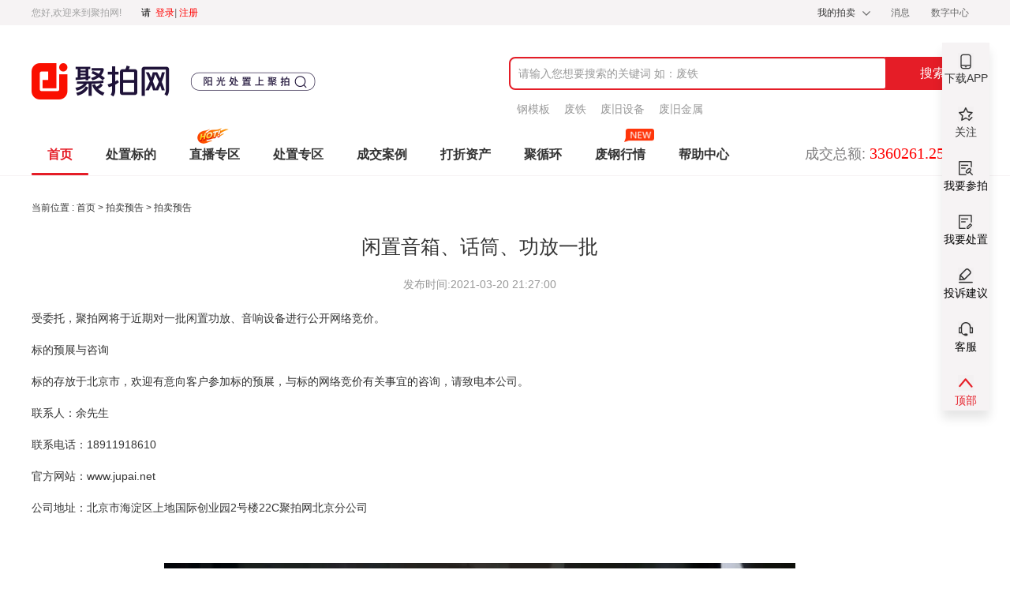

--- FILE ---
content_type: text/html;charset=UTF-8
request_url: https://www.jupai.net/notice.html?id=318
body_size: 6049
content:
<!DOCTYPE html>
<head>
		<title>拍卖预告聚拍网-买大企业闲置废旧物资上聚拍</title>
	<meta name="keywords" content=聚拍网，废旧物资拍卖，jupai，二手设备拍卖，闲置物资拍卖，线上拍卖会，大企业物资拍卖，废金属拍卖>
	<meta name="description" content=聚拍网（jupai.net）拍卖平台是为工业大企业提供闲置废旧物资拍卖，涉及品类有废金属、二手设备、固废危废、生产线/装置类、机动车类等，主要服务于钢铁、纺织、化工、制药、电力、汽车制造、煤炭、食品、二手工程机械等领域是工业闲置废旧物资数字化服务平台>
<meta charset="UTF-8">
<meta name="viewport" content="width=device-width, initial-scale=1">
<meta http-equiv="X-UA-Compatible" content="IE=edge,chrome=1">
<meta name="robots" content="index,follow">
<meta name="renderer" content="webkit"/>
<meta name="force-rendering" content="webkit"/>
    <link rel="shortcut icon" href="/images/favicon.png" type="image/x-icon" />
    <link rel="stylesheet" href="/css/bootstrap.min.css" />
    <link rel="stylesheet" href="/css/common.css" />
    <link rel="stylesheet" href="/css/layui.css" />
    <script type="text/javascript" src="/js/jquery-1.12.4.min.js"></script>
    <script type="text/javascript" src="/js/preload.js"></script>
    <script type="text/javascript" src="/js/bootstrap.min.js"></script>
    <script type="text/javascript" src="/js/proposal.js"></script>
    <script type="text/javascript" src="/js/common.js?v=250806"></script>
    <script type="text/javascript" src="/js/layer.js"></script>
    <script type="text/javascript" src="/js/layui/layui.js"></script>
    <script type="text/javascript" src="/js/move.js"></script>
    <script type="text/javascript" src="/js/gVerify.js"></script>
    <link rel="stylesheet" href="/css/magnific-popup.css" />
<!--[if lt IE 9]>
    <script src="https://oss.maxcdn.com/html5shiv/3.7.3/html5shiv.min.js"></script>
    <script src="https://oss.maxcdn.com/respond/1.4.2/respond.min.js"></script>
<![endif]-->	<link rel="stylesheet" href="css/layui.css"/>
	<link rel="stylesheet" href="css/iconfont.css">
	<link rel="stylesheet" href="css/foreshow.css">
</head>
<body>
<!--头部开始 -->
<!--头部开始 -->
<!-- welcomeLogin -->
<div class="topBar_area">
	<div class="containers">
		<div class="topBar_left">
			
			<span  class="welcome">您好,欢迎来到聚拍网!</span>
			<a href="/login.html" class="pleaseLogin" ><p style="display: inline-block;color: black !important;">请&nbsp;&nbsp;</p><span style="color: red;">登录</span> <em style="margin-left: -3px;">|</em> <span style="color: red !important;">注册</span> </a>
		</div>

		<div class="topBar_right">
			<div class="personal_center">
				<a href="/user/index.html">我的拍卖</a>
				<i class="slidown">
					<img src="/images/commentimg/gd.png" alt="">
				</i>
				<div class="maskMenuList">
					<ul>
						<li><a href="/user/order/auctioning.html">我的参拍</a></li>
						<li><a href="/user/auction/subscribe.html">我的订阅</a></li>
						<li><a href="/user/msg/sysmessage.html">消息中心</a></li>
					</ul>
				</div>
			</div>
			<a href="/user/msg/sysmessage.html" class="help_center">消息
			</a>
			<a href="https://oa.jupai.net/" target="_blank" class="feijiu">数字中心</a>
		</div>

	</div>
</div>
<style>
    .acct_select .layui-layer-title{
        padding: 0;
        width: 100%;
        text-align: center;
        background: #E6222C !important;
        height: 44px;
        line-height: 44px;
        font-size: 14px;
        color: #FFFFFF;
    }
    .acct_select h4{
        font-size: 14px;
        color: #333333;
        margin-bottom: 20px;
        font-weight: bold;
        line-height: inherit;
    }
    .acct_select .layui-layer-btn a{
        width: 170px;
        margin: 40px auto 0;
        display: block;
        background: #E6222C;
        font-size: 16px;
        border-radius: 8px;
        height: 43px;
    }
    .acct_select .layui-layer-wrap{
        margin: 20px 50px 0;
    }
    .acct_select .layui-layer-wrap select{
        width: 250px;
        height: 35px;
        font-size: 14px;
    }
    .acct_select .layui-icon{
        color: white;
    }
</style>

<script>
</script><script type="text/javascript" src="/js/socket.io-2.5.0.slim.js"></script>
<script type="text/javascript">
	const socketUrl = "wss://jpwss.jupai.net";

	var userId = null;
</script>
<script type="text/javascript" src="/js/socket/JupaiSocket.js"></script>

<script type="text/javascript">
	if (JupaiSocketManager.isLogin) {
		//JupaiSocketManager.init(true);
	}
</script>
<script>
	function jianYan() {
		$.ajax({
			type: "post",
			url: "/data/jianYan",
			async: false,
			dataType: "json",
			success: function (result) {
				if (result.data!=null&&result.data!=''){
					window.open(result.data);
				}
			},
			error: function (response, ajaxOptions, thrownError) {
				console.error(thrownError)
			}
		});
	}
</script><!-- logo&search -->
<div class="logoBar container" style="display: flex">
	<h1 id="logoArea">
		<a id="logo" href="/index.html">

			<img src="/images/commentimg/logo2.png" />
<!--			<img src="/images/commentimg/mesgg.png" >-->
		</a>
	</h1>
</div><!-- nav -->
<div class="nav">
<div class="nav_area">
	<div class="containers">

		<div class="navbar">
			<div class="navbar-inner">
				<div class="containers">
					<a class="btn btn-navbar" data-toggle="collapse" data-target=".nav-collapse">
						<span class="icon-bar"></span>
						<span class="icon-bar"></span>
						<span class="icon-bar"></span>
					</a>
					<div class="minLogin">
						<a href="/index.html">
							<img style="margin-left: 10px;margin-top: 2px;" src="/images/commentimg/logo.png" alt="" />
						</a>
					</div>
					<div class="nav-collapse collapse navbar-responsive-collapse">
						<ul class="nav">
																<li class="nav_index xg ">
										<a id="aId" href="/index.html" target=""  class="current">首页</a>
										<div class="botline_boxs"  style="display: block;"></div>
									</li>
									<li class="nav_index xg ">
										<a id="aId" href="/corporeList.html" target="" >处置标的</a>
										<div class="botline_boxs" ></div>
									</li>
									<li class="nav_index xg nav_hotafterzb">
										<a id="aId" href="/bid/live/home.html" target="_blank" >直播专区</a>
										<div class="botline_boxs" ></div>
									</li>
									<li class="nav_index xg ">
										<a id="aId" href="/disposeSection.html" target="" >处置专区</a>
										<div class="botline_boxs" ></div>
									</li>
									<li class="nav_index xg ">
										<a id="aId" href="/case.html" target="" >成交案例</a>
										<div class="botline_boxs" ></div>
									</li>
									<li class="nav_index xg ">
										<a id="aId" href="/bid/assets/assetsList.html" target="" >打折资产</a>
										<div class="botline_boxs" ></div>
									</li>
									<li class="nav_index xg ">
										<a id="aId" href="https://www.meirixunhuan.com/" target="_blank" >聚循环</a>
										<div class="botline_boxs" ></div>
									</li>
									<li class="nav_index xg nav_newafter">
										<a id="aId" href="/quotation.html" target="_self" >废钢行情</a>
										<div class="botline_boxs" ></div>
									</li>
									<li class="nav_index xg ">
										<a id="aId" href="/helpCenter.html" target="_self" >帮助中心</a>
										<div class="botline_boxs" ></div>
									</li>
							<div id="botline_box"></div>
						</ul>
						<div id="searcheArea">
							<input type="text" id="searchBox" class="searchBox" oninput="JP.searchPre()" placeholder="请输入您想要搜索的关键词 如：废铁"/>
							<input type="button" value="搜索" class="searchBtn" onClick="JP.search()"/>
							<div class="searchlist">
							</div>
							<div id="hotWords_box">
											<a class="hotwords" href="/corporeList.html?keyword=钢模板">钢模板</a>
											<a class="hotwords" href="/corporeList.html?keyword=废铁">废铁</a>
											<a class="hotwords" href="/corporeList.html?keyword=废旧设备">废旧设备</a>
											<a class="hotwords" href="/corporeList.html?keyword=废旧金属">废旧金属</a>
							</div>
						</div>
							<p class="numDone_box">成交总额:<span class="unmDone">3360261.25万</span>元</p>
					</div>
				</div>
			</div>
		</div>
	</div>
</div>
</div>
<script>

</script>
<div class="f1Bg">
	<div class="layui-tab layui-tab-brief" lay-filter="docDemoTabBrief">
		<!-- 面包屑 -->
		<div class="location_area container">
        <span class="location_label">
            当前位置 :&nbsp;
        </span>
			<div class="location_box">
				<a href="index.html" class="indexPage">
					首页
				</a>
				>
				<a href="/noticeList.html" class="bread2">
					拍卖预告
				</a>
				>
				<span class="targetPage">
                拍卖预告
            </span>
			</div>
		</div>

		<div class="layui-tab-content">
			<div class="layui-tab-item layui-show">

				<!-- 内容展示 -->
				<div class="container">
					<div class="searchResult">
						<!-- 富文本 上传内容-->
						<div class="fwb">
							<h3>闲置音箱、话筒、功放一批</h3>
							<p style="text-align: center;margin-top: 14px;margin-bottom: 20px;font-size: 14px;color: #999;">发布时间:<span style="color: #999;">2021-03-20 21:27:00</span></p>
							<p style="margin-top: 0px; margin-bottom: 0px; padding: 0px; border: 0px; color: rgb51, 51, 51; font-family: tahoma, arial, &#39;Microsoft Yahei&#39;, 宋体, sans-serif; font-size: 14px; line-height: 20px; white-space: normal; background-color: rgb255, 255, 255;">受委托，聚拍网将于近期对一批闲置功放、音响设备进行公开网络竞价。</p><p style="margin-top: 0px; margin-bottom: 0px; padding: 0px; border: 0px; color: rgb51, 51, 51; font-family: tahoma, arial, &#39;Microsoft Yahei&#39;, 宋体, sans-serif; font-size: 14px; line-height: 20px; white-space: normal; background-color: rgb255, 255, 255;"><br/></p><p style="margin-top: 0px; margin-bottom: 0px; padding: 0px; border: 0px; color: rgb51, 51, 51; font-family: tahoma, arial, &#39;Microsoft Yahei&#39;, 宋体, sans-serif; font-size: 14px; line-height: 20px; white-space: normal; background-color: rgb255, 255, 255;">标的预展与咨询</p><p style="margin-top: 0px; margin-bottom: 0px; padding: 0px; border: 0px; color: rgb51, 51, 51; font-family: tahoma, arial, &#39;Microsoft Yahei&#39;, 宋体, sans-serif; font-size: 14px; line-height: 20px; white-space: normal; background-color: rgb255, 255, 255;"><br/></p><p style="margin-top: 0px; margin-bottom: 0px; padding: 0px; border: 0px; color: rgb51, 51, 51; font-family: tahoma, arial, &#39;Microsoft Yahei&#39;, 宋体, sans-serif; font-size: 14px; line-height: 20px; white-space: normal; background-color: rgb255, 255, 255;">标的存放于北京市，欢迎有意向客户参加标的预展，与标的网络竞价有关事宜的咨询，请致电本公司。</p><p style="margin-top: 0px; margin-bottom: 0px; padding: 0px; border: 0px; color: rgb51, 51, 51; font-family: tahoma, arial, &#39;Microsoft Yahei&#39;, 宋体, sans-serif; font-size: 14px; line-height: 20px; white-space: normal; background-color: rgb255, 255, 255;">&nbsp;</p><p style="margin-top: 0px; margin-bottom: 0px; padding: 0px; border: 0px; color: rgb51, 51, 51; font-family: tahoma, arial, &#39;Microsoft Yahei&#39;, 宋体, sans-serif; font-size: 14px; line-height: 20px; white-space: normal; background-color: rgb255, 255, 255;">联系人：余先生</p><p style="margin-top: 0px; margin-bottom: 0px; padding: 0px; border: 0px; color: rgb51, 51, 51; font-family: tahoma, arial, &#39;Microsoft Yahei&#39;, 宋体, sans-serif; font-size: 14px; line-height: 20px; white-space: normal; background-color: rgb255, 255, 255;">&nbsp;</p><p style="margin-top: 0px; margin-bottom: 0px; padding: 0px; border: 0px; color: rgb51, 51, 51; font-family: tahoma, arial, &#39;Microsoft Yahei&#39;, 宋体, sans-serif; font-size: 14px; line-height: 20px; white-space: normal; background-color: rgb255, 255, 255;">联系电话：18911918610</p><p style="margin-top: 0px; margin-bottom: 0px; padding: 0px; border: 0px; color: rgb51, 51, 51; font-family: tahoma, arial, &#39;Microsoft Yahei&#39;, 宋体, sans-serif; font-size: 14px; line-height: 20px; white-space: normal; background-color: rgb255, 255, 255;">&nbsp;</p><p style="margin-top: 0px; margin-bottom: 0px; padding: 0px; border: 0px; color: rgb51, 51, 51; font-family: tahoma, arial, &#39;Microsoft Yahei&#39;, 宋体, sans-serif; font-size: 14px; line-height: 20px; white-space: normal; background-color: rgb255, 255, 255;">官方网站：<a href="http://www.jupai.net/" style="color: rgb51, 51, 51 !important; text-decoration: none !important; margin: 0px; padding: 0px; border: 0px;">www.jupai.net</a></p><p style="margin-top: 0px; margin-bottom: 0px; padding: 0px; border: 0px; color: rgb51, 51, 51; font-family: tahoma, arial, &#39;Microsoft Yahei&#39;, 宋体, sans-serif; font-size: 14px; line-height: 20px; white-space: normal; background-color: rgb255, 255, 255;">&nbsp;</p><p style="margin-top: 0px; margin-bottom: 0px; padding: 0px; border: 0px; color: rgb51, 51, 51; font-family: tahoma, arial, &#39;Microsoft Yahei&#39;, 宋体, sans-serif; font-size: 14px; line-height: 20px; white-space: normal; background-color: rgb255, 255, 255;">公司地址：北京市海淀区上地国际创业园2号楼22C聚拍网北京分公司</p><p style="margin-top: 0px; margin-bottom: 0px; padding: 0px; border: 0px; color: rgb51, 51, 51; font-family: tahoma, arial, &#39;Microsoft Yahei&#39;, 宋体, sans-serif; font-size: 14px; line-height: 20px; white-space: normal; background-color: rgb255, 255, 255;">&nbsp;</p><p style="margin-top: 0px; margin-bottom: 0px; padding: 0px; border: 0px; color: rgb51, 51, 51; font-family: tahoma, arial, &#39;Microsoft Yahei&#39;, 宋体, sans-serif; font-size: 14px; line-height: 20px; white-space: normal; background-color: rgb255, 255, 255;"><br/></p><p style="margin-top: 0px; margin-bottom: 0px; padding: 0px; border: 0px; color: rgb51, 51, 51; font-family: tahoma, arial, &#39;Microsoft Yahei&#39;, 宋体, sans-serif; font-size: 14px; line-height: 20px; white-space: normal; background-color: rgb255, 255, 255;"><img src="http://file.jupai.net/2994d/6655aa59d5e24bb78b2a32a5e220e334.jpg" title="" alt=""/></p><p style="margin-top: 0px; margin-bottom: 0px; padding: 0px; border: 0px; color: rgb51, 51, 51; font-family: tahoma, arial, &#39;Microsoft Yahei&#39;, 宋体, sans-serif; font-size: 14px; line-height: 20px; white-space: normal; background-color: rgb255, 255, 255;"><br/></p><p style="margin-top: 0px; margin-bottom: 0px; padding: 0px; border: 0px; color: rgb51, 51, 51; font-family: tahoma, arial, &#39;Microsoft Yahei&#39;, 宋体, sans-serif; font-size: 14px; line-height: 20px; white-space: normal; background-color: rgb255, 255, 255;"><img src="http://file.jupai.net/2994d/c6cf907989c34e669515d0c19c50d5e8.jpg" title="" alt=""/></p><p style="margin-top: 0px; margin-bottom: 0px; padding: 0px; border: 0px; color: rgb51, 51, 51; font-family: tahoma, arial, &#39;Microsoft Yahei&#39;, 宋体, sans-serif; font-size: 14px; line-height: 20px; white-space: normal; background-color: rgb255, 255, 255;"><img src="http://file.jupai.net/2994d/58071b33b1e3496cb2092d0fc4feebbb.jpg" title="" alt=""/></p><p style="margin-top: 0px; margin-bottom: 0px; padding: 0px; border: 0px; color: rgb51, 51, 51; font-family: tahoma, arial, &#39;Microsoft Yahei&#39;, 宋体, sans-serif; font-size: 14px; line-height: 20px; white-space: normal; background-color: rgb255, 255, 255;"><br/></p><p><br/></p>
						</div>
					</div>
				</div>
			</div>
		</div>
	</div>
</div>
<!-- footer -->
<!-- 返回顶部 -->
    <link rel="stylesheet" href="/css/layui.css" />
<div class="checkRight">
    <li class="downApp hover">
        <p>下载APP</p>
        <div class="erweimashow">
            <span>扫描下载聚拍网APP</span>
            <img class="app_code" src="https://file.jupai.net/2022/02/10/uploadn9fh9qwa3nsf8ttz.png" alt="扫描下载聚拍网手机客户端">
        </div>
    </li>
    <li class="follow hover">
        <p>关注</p>
        <div class="followshow">
            <div>
                <span class="douyin">关注抖音发现更多机会</span>
                <img class="followshow_code" src="/images/commentimg/mycontent/douyin.png" alt="关注抖音发现更多机会">
            </div>
<!--            <div class="followBorder"></div>-->
<!--            <div>-->
<!--                <span class="kuaishou">关注快手发现更多机会</span>-->
<!--                <img class="followshow_code" src="/images/commentimg/mycontent/kuaishou.png" alt="关注快手发现更多机会">-->
<!--            </div>-->
        </div>
    </li>
    <a href="/bidderSettle.html" class="">
        <li class="auction hover" >
            <p>我要参拍</p>
        </li>
    </a>
    <a href="/enterpriseSettle.html" class="">
        <li class="handle hover" >
            <p>我要处置</p>
        </li>
    </a>
    <a href="/default/complaintAndSuggestions.html" class="">
        <li class="feedback hover"  >
                <p>投诉建议</p>
        </li>
    </a>
    <a href="https://chatbot.weixin.qq.com/webapp/hg497LNKYgygRmsiAayb7azpqxSUeq?robotName=%E8%81%9A%E6%8B%8D%E5%BE%AE%E4%BF%A1%E5%AE%A2%E6%9C%8D" class="" target="_blank">
        <li class="service hover"  >
            <p>客服</p>
        </li>
    </a>
    <li class="totop_box">
        <p>顶部</p>
    </li>
</div>
<!-- footer -->
<div class="footer_area">
    <div class="footer_box container">
        <ul class="footerNav_QRcode">
            <li class="quickNav_box">
                <p class="footerNav_title">我要参拍</p>
                <a href="/helpCenter.html?dataId=16">竞拍流程</a>
                <a href="/helpCenter.html?dataId=17">认证流程</a>
                <a href="/helpCenter.html?dataId=23">出价成交规则</a>
            </li>
            <li class="quickNav_box">
                <p class="footerNav_title">我要处置标的</p>
                <a href="/helpCenter.html?dataId=18">处置企业入驻</a>
                <a href="/helpCenter.html?dataId=15">如何登录聚拍网</a>
                <a href="/helpCenter.html?dataId=20">什么是委托处置</a>
            </li>
            <li class="quickNav_box">
                <p class="footerNav_title">常见问题</p>
                <a href="/helpCenter.html?dataId=21">保证金规则</a>
                <a href="/helpCenter.html?dataId=24">什么是最高价审批</a>
                <a href="/helpCenter.html?dataId=22">限时竞价规则</a>
                <a href="/helpCenter.html?dataId=26">出价错误后可以撤销吗</a>
                <a href="/helpCenter.html?dataId=24">什么是拍卖保留价</a>
                <a href="/helpCenter.html?dataId=27">保证金什么时候退还</a>
            </li>
            <li class="appCode_box">
                <img src="https://file.jupai.net/2022/02/10/uploadn9fh9qwa3nsf8ttz.png" alt="扫描下载聚拍网手机客户端" />
                <p class="footerNav_title">下载聚拍网APP</p>
            </li>
            <li class="wechat_box">
                <img src="/images/wechat_code.jpg" alt="扫描关注聚拍网微信" />
                <p class="footerNav_title">关注聚拍公众号</p>
            </li>
            <li class="wechat_box">
                <img src="/images/commentimg/mycontent/xcx.png" alt="扫描进入聚拍小程序" />
                <p class="footerNav_title">聚拍小程序</p>
            </li>
        
        </ul>


    </div>
</div>
<div class="copyright_box">
    <div class="footer_help" style="width: 472px;">
                <a href="/aboutUs.html">关于我们
            <i>|</i>
        </a>
        <a href="/contactUs.html">联系我们
            <i>|</i>
        </a>
        <a href="javascript:jianYan();">廉政与建言
            <i>|</i>
        </a>
        <a href="https://www.zhongfeitong.com/mtzy.html">媒体资源
            <i>|</i>
        </a>
        <a href="https://file.jupai.net/jupai/jupai.html">隐私政策
        </a>

    </div>

    <div class="footer_link">
                <a href="https://beian.mps.gov.cn/#/query/webSearch?recordcode=13010202001700">冀公网安备：13010202001700号
                        <i>|</i>
                </a>
                <a href="https://beian.miit.gov.cn">ICP备案号：冀ICP备2021008372号-3
                        <i>|</i>
                </a>
                <a href="https://file.jupai.net/jupai/jpPrivacy/icp.jpg">电信经营许可证：冀B2-20210856
                        <i>|</i>
                </a>
                <a href="https://file.jupai.net/jupai/jpPrivacy/pmjypzzs.png">拍卖经营批准证书
                        <i>|</i>
                </a>
                <a href="https://file.jupai.net/jupai/jpPrivacy/yyzz.png">营业执照​
                </a>
    </div>
    <div class="footer_link">
        <span class="copyright"><a href="" target="_blank" class="police"><img src="/" alt=""/>违法和不良信息举报邮箱：jianchabu@feiiiu.net | 互联网举报中心</a></span>
        <!--<span class="copyright"><a href="" target="_blank"></a></span>-->
        <span class="copyright"><a href="" target="_blank" class="police"><img src="/" alt=""/>Copyright© 2008 JuPai.Net Inc.河北中废通拍卖有限公司 版权所有</a></span>
        <!--<span class="copyright"><a href="" target="_blank"></a></span>-->
    </div>
</div>
<script>
    function jianYan() {
        $.ajax({
            type: "post",
            url: "/data/jianYan",
            async: false,
            dataType: "json",
            success: function (result) {
                if (result.data!=null&&result.data!=''){
                    window.open(result.data);
                }
            },
            error: function (response, ajaxOptions, thrownError) {
                console.error(thrownError)
            }
        });
    }
</script><script type="text/javascript">
    //    底部链接样式
    $.each($(".quickNav_box"),function (i) {
        if($(".quickNav_box").eq(i).find('a').length>3){
            $(".quickNav_box").eq(i).addClass("organizationJoin_box")
        }
    })
</script>
<script>
    (function() {
        var hm = document.createElement("script");
        hm.src = "https://hm.baidu.com/hm.js?91078c860b2bd24b19b454efd83947a4";
        var s = document.getElementsByTagName("script")[0];
        s.parentNode.insertBefore(hm, s);
    })();
</script>
<!-- 右下二维码 意见 返回顶部 -->
<div class="rightBottom_box">
	<a href="javascript:;" class="QR_box"><img src="/images/wechatHide_code.jpg" alt="" class="QRCode"/></a>
	<a href="javascript:;" class="feedback_box"></a>
	<a href="javascript:;" class="totop_box"></a>

</div>
<!-- 屏幕滚动出现固定拍卖种类导航条 -->
<div class="fixedNav_area">
	<div class="container fixedNav_box">
		<div class="fixedNav_left">
			<a href="index.html" class="fixedNav_a">首页</a>
			<a href="corporeList.html?categoryCode=44990001&typeIndex=0" class="fixedNav_a">物资设备拍卖</a>
			<a href="corporeList.html?categoryCode=44990002&typeIndex=1" class="fixedNav_a">机动车拍卖</a>
			<a href="corporeList.html?categoryCode=44990003&typeIndex=2" class="fixedNav_a">房产拍卖</a>
			<a href="corporeList.html?categoryCode=44990004&typeIndex=3" class="fixedNav_a">土地拍卖</a>
			<a href="corporeList.html?categoryCode=44990005&typeIndex=4" class="fixedNav_a">其他拍卖</a>
		</div>
		<a href="release.html" class="releaseInfo release_auction">
			发布拍卖委托/咨询
		</a>
	</div>
</div>
</body>
</html>





--- FILE ---
content_type: text/css
request_url: https://www.jupai.net/css/common.css
body_size: 10288
content:
@charset "utf-8";html,body,div,span,h1,h2,h3,h4,h5,h6,p,a,em,img,strong,b,u,i,dl,dt,dd,ol,ul,li,form,label,table,tbody,thead,tr,th,td{margin:0;padding:0}:root{--main-primary-color:#e51d27}ol,ul{list-style:none}i{font-style:normal}img{border:0;display:block}a{text-decoration:none !important}body{font-family:Helvetica Neue,tahoma,arial,"Microsoft Yahei","宋体",sans-serif !important;color:#333;font-size:12px !important}a{color:#333 !important}a:hover{color:#e51d27 !important;text-decoration:none !important}.container{width:1200px !important;box-sizing:border-box;overflow:hidden}.clear:after{display:block;content:"";clear:both}#centerNotice{position:fixed;left:50%;top:30%;background-color:rgba(0,0,0,0.2);margin-left:-310px;z-index:999;padding:10px 20px}.positionNotice{-webkit-animation:hue 3s infinite linear;color:#a00438;background-image:-webkit-linear-gradient(92deg,#f35626,#feab3a);-webkit-background-clip:text;-webkit-text-fill-color:transparent;font-size:30px;font-weight:700;margin-right:10px}@-webkit-keyframes hue{from{-webkit-filter:hue-rotate(0)}to{-webkit-filter:hue-rotate(-360deg)}}*{padding:0;margin:0;list-style:none;text-decoration:none}.topBar_left{display:block}input,textarea,.uneditable-input{width:300px}.btn.w100{width:78px !important}.btn.w150{width:131px !important}input.w100{width:90px !important}input.w150{width:143px !important}.hide{display:none}#botline_box{height:3px;width:0;background:#e51d27;position:absolute;top:47px;border-radius:10px}.botline_boxs{height:3px;width:100%;background:#e51d27;position:absolute;top:47px;left:0;display:none;border-radius:20px}.btn-group a{text-shadow:none !important}.btn a{display:block}.dropdown-menu>li>a{text-shadow:none !important}.dropdown-menu>li>a:hover{color:#FFF !important}.btn-group ul.dropdown-menu a:hover{color:#fff !important}.btn-group ul.dropdown-menu{max-height:182px;overflow-y:auto}.control-group>div{float:left}.control-group:after{display:block;content:"";clear:both}.form_content{width:100%;color:#8c8c8c}.form-horizontal{margin:30px auto;width:100%}.form-horizontal .control-label{padding-right:10px;width:20%;text-align:right}.control-label em{color:#b63033;padding-right:5px;font-style:normal}.form-horizontal .controls{margin-left:0;position:relative}.input-unit{position:absolute;right:8px;top:0;line-height:30px}.write_content{background-color:#fff}.write_content>h3{font-size:24px;line-height:80px;text-align:center;font-family:"Microsoft yahei"}.form-btn{padding:10px 100px;background-color:#a00438;border-radius:3px;outline:0;border:0 none;color:#FFF;font-weight:700}@font-face{font-family:'iconfont';src:url('iconfont.eot');src:url('iconfont.eot?#iefix') format('embedded-opentype'),url('iconfont.woff') format('woff'),url('iconfont.ttf') format('truetype'),url('iconfont.svg#iconfont') format('svg')}.iconfont{font-family:"iconfont" !important;font-size:16px;font-style:normal;-webkit-font-smoothing:antialiased;-webkit-text-stroke-width:.2px;-moz-osx-font-smoothing:grayscale}.topBar_area{background:rgba(246,243,244,1);width:100%;height:32px}.topBar_left{margin-bottom:0;float:left}.topBar_left>a{margin-left:2px;line-height:32px;color:#666 !important}.welcome{line-height:32px;margin-right:20px;color:#a3a3a3}.fenge{margin-left:3px}.zc{color:red !important}.topBar_right{float:right;line-height:32px}.personal_center{display:inline-block;padding:0 12px;color:#666 !important;position:relative;font-size:12px;cursor:pointer}.personal_center{padding-right:30px !important}.personal_center>i{display:inline-block;position:absolute;top:10px;right:10px;transform:rotate(90deg);-moz-transform:rotate(90deg);-webkit-transform:rotate(90deg);-o-transform:rotate(90deg);-moz-transition:all linear .2s;-webkit-transition:all linear .2s;-o-transition:all linear .2s}.topBar_right>a{padding:0 12px;color:#666 !important;position:relative;font-size:12px}.topBar_right>span{color:#a3a3a3}.personal_center .maskMenuList{position:absolute;top:31px;left:20px;width:10px;height:100px;background-color:white;width:100%;z-index:999999;border:1px solid #f6f3f4;display:none;opacity:0;box-shadow:0 0 8px 1px rgba(49,10,10,0.1)}.maskMenuList ul{height:100%}.maskMenuList li{width:100%;height:33.3333%;line-height:31px;float:left;text-align:center}.maskMenuList li a{display:inline-block;width:100%}.maskMenuList li:hover a{background-color:rgba(246,243,244,1)}.serviceHotline{margin-left:12px}.Hotline{color:#a00438}.containers{width:1200px;box-sizing:border-box;margin-right:auto;margin-left:auto;height:100%}.toTry{color:#a00438 !important;border:0 none !important}#waitedemo{-moz-user-select:none;-webkit-user-select:none;-ms-user-select:none;-khtml-user-select:none;user-select:none}.ui-pagination-container{line-height:34px}.ui-pagination-page-item{display:inline-block;padding:4px 20px !important;height:28px !important;line-height:28px !important;background:#f6f3f4 !important;border-radius:2px !important;border:none !important;margin:0 3px;text-decoration:none}.ui-pagination-container .ui-pagination-page-btn{display:inline-block;font-size:14px;padding:4px 20px !important;height:28px !important;background:#f6f3f4 !important;border:1px solid #c5b7b7;color:#888;margin-top:0;border:none !important;position:relative;top:0;margin-left:5px;margin-right:5px;line-height:28px !important}.ui-pagination-container .jumppage{border:0;background:#f6f3f4;height:35px;width:50px;margin-top:-2px;text-align:center;margin-bottom:0;padding:0}.ui-pagination-container .ui-pagination-page-item:hover{border-color:#568dbd;color:#568dbd;text-decoration:none}.ui-pagination-container .ui-pagination-page-item.active{background:#e51d27 !important;border-color:#30a5da;color:#fff !important;cursor:default}.page{text-align:center;margin:30px 0}.boble{position:absolute;height:10px;padding:2px 4px;background-color:red;left:30px !important;top:-4px !important;border-radius:12px;text-align:center;line-height:10px;color:wheat;transform:rotate(0) !important}.MyCon_left{width:216px;display:table;float:left;box-shadow:1px 1px 1px 0 rgba(0,0,0,0.05);border:1px solid #f6f3f4}.MyCon_left ul{margin-bottom:20px}.MyCon_left h3{font-size:20px;color:#333 !important;margin-bottom:24px;height:26px;font-weight:bold}.active_color{color:#e51d27 !important}.MyCon_left li i{position:absolute;display:block;width:8.5px;height:8.5px;right:125px;font-size:14px;top:1px;color:#e51d27;font-weight:bold}.fanhuidingbu{position:fixed;right:50px;bottom:150px;width:50px;height:50px;background-color:gainsboro;text-align:center;line-height:50px;display:none;cursor:pointer}#waitedemo .layui-laypage a{background-color:#f6f3f4;border:none !important;height:36px !important;line-height:36px !important;color:#666 !important;margin-left:5px !important;margin-right:5px !important;font-size:14px !important}#waitedemo .layui-laypage span{margin-left:5px !important;margin-right:5px !important;border-radius:2px !important;height:36px !important;line-height:36px !important;border:none !important}.ui-pagination-container{line-height:34px}.ui-pagination-page-item{display:inline-block;padding:4px 20px !important;height:28px !important;line-height:28px !important;background:#f6f3f4 !important;border-radius:2px !important;border:none !important;margin:0 3px;text-decoration:none}.ui-pagination-container .ui-pagination-page-btn{display:inline-block;font-size:14px;padding:4px 20px !important;height:28px !important;background:#f6f3f4 !important;border:1px solid #c5b7b7;color:#888;margin-top:0;border:none !important;position:relative;top:0;margin-left:5px;margin-right:5px;line-height:28px !important}.ui-pagination-container .ui-pagination-page-item:hover{border-color:#568dbd;color:#568dbd;text-decoration:none}.ui-pagination-container .ui-pagination-page-item.active{background:#e51d27 !important;border-color:#30a5da;color:#fff !important;cursor:default}.page{text-align:center;margin:30px 0}.MyCon_left{width:216px;display:table;float:left;box-shadow:1px 1px 1px 0 rgba(0,0,0,0.05);border:1px solid #f6f3f4}.MyCon_left ul{margin-bottom:20px}.MyCon_left h3{font-size:20px;color:#333 !important;margin-bottom:24px;height:26px;padding:0 10px;font-weight:bold}.active_color{color:#e51d27 !important}.MyCon_left li{font-size:16px;height:35px;color:#333;line-height:33px;padding:0 10px;font-family:"MicrosoftYaHei";cursor:pointer;position:relative}.MyCon_left li:hover{background-color:#f6f3f4}.fanhuidingbu{position:fixed;right:50px;bottom:150px;width:50px;height:50px;background-color:gainsboro;text-align:center;line-height:50px;display:none;cursor:pointer}.logoBar{overflow:visible;height:140px}#logoArea{display:inline-table;margin-top:36px}#logoArea ul{margin-top:-15px}.auctionNewimg img{width:100%;height:100%}#hotWords_box{width:100%;height:20px;line-height:20px;margin-top:14px;overflow:hidden}#hotWords_box>.hotwords{margin-left:15px;line-height:20px;color:#999 !important;font-size:14px}#logo{display:inline-block;height:48px}#logo img{float:left}#logo img:first-child{margin-right:26px}#logo img:last-child{width:360px;margin-top:12px;object-fit:contain}#searcheArea{width:50%;float:right;position:absolute;top:-100px;right:0;float:left}#searcheArea .searchBox{width:580px}#searcheArea .bootstrap-select{position:absolute;top:2px;left:7px;width:100px;height:34px;border-right:2px solid #a00438;outline:0;border-radius:0 !important}.btn-group>.btn:first-child{width:100px;height:34px;border:0;outline:none !important;background:0;font-size:12px;color:#333;border-radius:0 !important}#searcheArea .dropdown-menu{border-radius:0 !important;width:103px;margin-left:-2px;margin-top:-1px !important}.bootstrap-select .dropdown-toggle:focus{outline:0}.btn-group.open .btn.dropdown-toggle{background-color:#fff !important}#searcheArea .dropdown-menu ul li a{font-size:12px;color:#333}#searcheArea .dropdown-menu ul li a:hover{background-color:#a00438 !important}.dropdown-menu>li>a:hover{background-image:none}#searcheArea .searchBox{border:2px solid #e51d27;width:465px;height:38px;padding:0;color:#666;margin:0 -4px 0 5px;line-height:32px;border-top-left-radius:8px;border-bottom-left-radius:8px;margin-right:-6px;padding-left:10px}#searcheArea .searchBtn{width:120px;height:42px;background:#e51d27;color:#fff;font-size:16px;border:0;border-top-right-radius:8px;border-bottom-right-radius:8px;outline:0}#association_ul{position:absolute;border:1px solid #CCC;background-color:#fff;left:5px;top:33px;width:410px;z-index:100}.association_li{padding-left:10px;line-height:22px;cursor:pointer}.thisLi{background-color:#f1f1f1}.releaseAuction{border:1px solid #ccc;padding:10px 12px;margin-top:1px;vertical-align:middle;margin-left:5px}.hotWords{margin-left:10px;line-height:24px;color:#999 !important;font-size:12px}.nav_area{width:100%;border-bottom:1px solid #f6f3f4;background-color:white;position:relative}.navbar-inner{background-image:none;background:transparent;border:0 none;filter:none;padding:0}.navbar{margin-bottom:0;background-image:none}.navbar .nav{margin:0 !important}.navbar .nav>li>a{text-shadow:none;color:black;position:relative}.nav>li{position:relative}.nav>.nav_index>.current{color:#e51d27 !important}.nav>li{margin-right:2px;padding:0 10px;margin-bottom:3px}.navbar .nav>li>a{padding:0 10px;font-size:16px;line-height:47px;font-family:"MicrosoftYaHei-Bold,MicrosoftYaHei";font-weight:bold}.layui-layer-title{border-bottom:none !important;background-color:white !important}.swiper-pagination-bullet-active{background-color:#e51d27 !important}.numDone_box{float:right;color:#7f7e7f !important;line-height:45px;font-size:18px;white-space:nowrap;position:absolute;right:0}.unmDone{color:red;font-size:20px;padding:5px;font-family:"MicrosoftYaHei"}.navbar .btn-navbar{border-color:#FFF;background:#FFF}.navbar .btn-navbar .icon-bar{color:#FFF;background-color:#fff}#Pager,#PagerA,.pager{padding:15px 20px;text-align:center;color:#ccc}#Pager a,#PagerA a,.pager a{display:inline-block;color:#337ab7;display:inline-block;height:25px;line-height:25px;padding:0 10px;border:1px solid #ddd;margin:0 2px;border-radius:4px;vertical-align:middle}#Pager a:hover,#PagerA a:hover,.pager a:hover{text-decoration:none;border:1px solid #337ab7}#Pager span.current,#PagerA span.current,.pager span.current{display:inline-block;height:25px;line-height:25px;padding:0 10px;margin:0 2px;color:#fff;background-color:#337ab7;border:1px solid #337ab7;border-radius:4px;vertical-align:middle}#Pager span.disabled,#PagerA span.disabled,.pager span.disabled{display:inline-block;height:25px;line-height:25px;padding:0 10px;margin:0 2px;color:#bfbfbf;background:#f2f2f2;border:1px solid #bfbfbf;border-radius:4px;vertical-align:middle}.auctionNew_items{width:272px;display:block;height:396px;position:relative;margin:0 12px 20px 11px;float:left;transition:all .25s;background-color:#fff;border:1px solid #f0f0f0;border-radius:3px}.auctionNew_items:hover{border-color:#09c;box-shadow:0 1px 1px 1px #CCC;transform:scale(1.01);box-shadow:5px 10px 25px 3px rgba(100,100,100,0.2)}.auctionNew_items:hover .auctionNew_flag{box-shadow:none}.auctionNew_imgBox{height:178px;overflow:hidden;position:relative;border-radius:3px 3px 0 0}.auctionNew_imgTxt{padding:0 1%;width:98%;height:48px;line-height:22px;font-size:16px;color:#333;word-break:break-all}.auctionNew_txt{padding:5px 0 12px 12px}.auctionNew_txt>li{line-height:26px;color:#999;overflow:hidden}.auctionNew_blue{color:#09c;font-weight:700;font-size:18px;font-family:"Microsoft Yahei"}.auctionNew_black{color:#000;font-weight:700;font-size:14px;white-space:nowrap}.auctionNew_flag{background-color:#09c;width:50px;height:23px;right:-4px;bottom:70px;position:absolute;color:#FFF;padding-left:10px;line-height:20px;text-align:center;border-radius:11px 0 0 11px;box-shadow:0 1px 1px 1px #CCC}.auctionNew_flag:after{width:3px;height:10px;background-color:#09c;content:"";position:absolute;right:0;bottom:-2px;transform:skewY(-45deg)}.auctionNew_operationBox{padding:5px;border-top:1px solid #f0f0f0;overflow:hidden}.auctionNew_operationBox>dt{float:right;color:#999;font-weight:400;margin-left:10px;margin-right:10px}.auctionNew_timesNum{color:#333}.auctionNew_operationBox>dd{float:left;cursor:pointer;margin-left:10px}.auctionNew_operationBox .auctionNew_apply{margin-left:20px;float:left;margin-right:10px}.colorRed{border-color:#a00438}.colorRed:hover{border-color:#a00438}.colorRed .auctionNew_operationBox{animation:bling 2s infinite linear}.colorRed:hover .auctionNew_imgTxt{color:#a00438 !important}.colorRed .auctionNew_blue{color:#a00438}.colorRed .auctionNew_flag{background-color:#a00438}@-webkit-keyframes bling{50%{border-color:#a00438}}.colorRed .auctionNew_flag:after{background-color:#a00438}.colorGray{border-color:#9e9e9e}.colorGray:hover{border-color:#9e9e9e}.colorGray:hover .auctionNew_imgTxt{color:#9e9e9e !important}.colorGray:hover dd{color:#9e9e9e !important}.colorGray .auctionNew_blue{color:#9e9e9e}.colorGray .auctionNew_flag{background-color:#9e9e9e}.colorGray .auctionNew_flag:after{background-color:#9e9e9e}.auctionNew_brown{color:#624e50;font-size:24px;font-weight:700;font-family:"Microsoft Yahei";white-space:nowrap}.auctionNew_complete{position:absolute;display:block;background:url(../images/complete.png) no-repeat;width:93px;height:93px;right:20px;top:107px;z-index:99;transition:all .1s;transform:scale(1.2)}.case_items{overflow:hidden}.case_items:hover{border-color:#624e50;transform:scale(1.01)}.case_items:hover .auctionNew_imgTxt{color:#624e50}.case_items:hover .auctionNew_complete{transform:scale(1)}.fll{float:left}.w35{width:35%}.w65{width:65%}.notice_content_area{background-color:#fff}.notice_content_box{width:99%;margin:0 auto 10px}.notice_box{border:1px solid #CCC}.notice_box>li{padding:5px 10px;box-sizing:border-box;border-top:1px dashed #CCC;color:#8a8a8a}.notice_box li:first-child{border:0 none}.notice_box li{height:39px;overflow:hidden;-webkit-transition:height .25s;-moz-transition:height .25s;-ms-transition:height .25s;-o-transition:height .25s;transition:all .25s;position:relative}.notice_box .notice_selected_box{display:none}.notice_box .notice_location_box{height:37px;overflow:hidden;-webkit-transition:height .25s;-moz-transition:height .25s;-ms-transition:height .25s;-o-transition:height .25s;transition:height .25s;position:relative}#filterHover{position:absolute;right:10px;top:10px;background-color:#f1f1f1;border-radius:50%;width:20px;height:20px;text-align:center;line-height:22px;font-size:12px;-webkit-transition:all .25s;-moz-transition:all .25s;-ms-transition:all .25s;-o-transition:all .25s;transition:all .25s}.turn180{-webkit-transform:rotate(180deg);-moz-transform:rotate(180deg);-ms-transform:rotate(180deg);-o-transform:rotate(180deg);transform:rotate(180deg)}.notice_box dl{overflow:hidden}.notice_box dt{float:left;font-weight:400;padding:5px 10px}.notice_box dd{float:left;cursor:pointer;padding:5px;margin:0 15px}.notice_option{margin-bottom:3px !important;transition:all .1s}.notice_option:hover{color:red;transform:scale(1.1)}.notice_box .current{background-color:#b12025;color:#FFF}dl .notice_noLimit{text-align:center}.borders{box-shadow:0 0 10px #d4d4d4;margin-bottom:50px}.notice_selected>dd{border:1px dashed #b12025;color:#b12025;float:left}.notice_selected_option{position:relative;display:none}.notice_selected_option>i{position:absolute;right:-7px;top:-11px;background-color:#fff;border-radius:50%}.notice_box .notice_selected_box{padding:0}.notice_selected{padding:10px}.mall_signUp_now{color:#b12025 !important;text-decoration:underline !important}.mall_signUp_end{color:#999 !important;text-decoration:underline !important;cursor:not-allowed}.txt-333{color:#333;font-weight:700}.location_area{line-height:20px;padding:10px 0}.location_label{float:left}.currentStep{z-index:0}.rightBottom_box{position:fixed;bottom:10px;right:-50px;width:112px;z-index:999;display:none}.rightBottom_box .QR_box{background-position:0 0}.rightBottom_box .feedback_box{background-position:0 -100px}.rightBottom_box .totop_box{background-position:0 -150px}.rightBottom_box .QR_box:hover{background-position:0 -350px}.rightBottom_box .QR_box:hover .QRCode{display:block}.rightBottom_box .feedback_box:hover{background-position:0 -300px}.rightBottom_box .totop_box:hover{background-position:0 -250px}.QRCode{position:absolute;top:0;left:-120px;width:112px;height:112px;display:none}.sfixed{position:fixed;top:50px}.helpContent{position:relative}.position{position:absolute;bottom:100px}.fixedNav_area{width:100%;height:45px;position:fixed;top:0;left:0;background-color:#624e50;z-index:999;display:none}.fixedNav_a{display:block;font-size:14px;font-weight:bold;color:#fff !important;padding:0 15px;margin-right:2px;line-height:45px;float:left;font-family:"宋体"}.fixedNav_a:hover{background-color:#a00438;color:#FFF !important}.fixedNav_box .release_auction{float:right;margin:0;line-height:45px;height:45px;border-radius:0;background-position:20px 8px}.fixedNav_box .release_auction:hover{background-position:35px 8px}.footer_area{width:100%;height:270px;background:rgba(246,243,244,1);margin-top:101px;float:left}.footer_box{padding-top:60px}.footerNav_QRcode{overflow:hidden}.quickNav_box{width:200px}.quickNav_box>a{width:100%;float:left}.footerNav_title{font-family:"Microsoft Yahei"}.auctionRule_box{width:200px}.auctionRule_box>a{width:50%}.organizationJoin_box{width:30%}.organizationJoin_box>a{width:50% !important;float:left}.appCode_box{width:120px;float:right !important}.appCode_box img{width:120px;height:118px}.wechat_box{width:120px;margin-right:36px;float:right !important}.wechat_box>img{width:120px;height:118px}.footerNav_QRcode>li>a{line-height:26px;display:block;float:left;width:100%;height:19px;font-size:14px;font-family:MicrosoftYaHei;color:rgba(153,153,153,1) !important;line-height:19px;margin-bottom:20px}.footerNav_QRcode>li>a:hover{color:#e51d27 !important}.copyright_box{overflow:hidden;width:100%;background-color:#1e1e1e}.copyright_box a{color:#CCC !important}.copyright{color:#CCC;font-size:12px;padding-left:0}.police{margin-right:5px;text-align:center}.police>img{margin-left:1px;margin-right:2px;margin-top:-4px;display:inline-block}.footer_help{height:19px;margin:0 auto;margin-top:18px;text-align:center}.footer_help>a{padding:0 10px;position:relative}.footer_help i{position:absolute;height:15px;right:0;bottom:4px;line-height:24px !important}.footer_link{height:16px;margin:20px auto;line-height:20px;text-align:center}.footer_link>a{font-size:12px;color:#b8b8b8}.footerNav_QRcode>li{float:left}.footerNav_title{height:21px;font-size:16px;font-family:MicrosoftYaHei;color:#666;line-height:21px;margin-bottom:32px;text-align:left !important}.appCode_box>.footerNav_title{margin-top:9px;text-align:center;margin-bottom:0}.wechat_box>.footerNav_title{margin-top:9px;text-align:center;margin-bottom:0}.hint_box{margin-left:10px;padding-top:4px}.hint_right{color:#0a0}.hint_warn{color:#b63033}.priceArea{margin:0 auto 10px}.priceBox{border:1px solid #e2e2e2;width:100%;margin:0 auto;background-color:#fafafa;overflow:hidden}.resultNum_box{line-height:44px;text-align:center;float:left}.resultNum{color:#a00438}.priceInput{float:left;line-height:44px;padding:0 30px;border-left:1px solid #e2e2e2;border-right:1px solid #e2e2e2}#priceLow,#priceHigh{margin:0;width:60px}#priceSubmit{margin-left:10px}.filters,.filter{float:left;line-height:44px;margin-left:20px;cursor:pointer;font-size:14px}.filters>.iconfont,.filter>.iconfont{font-size:14px;color:#666}.thisFilter{color:#a00438}.thisFilter>.iconfont{color:#a00438}#searchResult{overflow:hidden;padding-top:5px}.modalArea{width:100%;height:100%;position:fixed;left:0;right:0;z-index:999;background-color:rgba(0,0,0,0.5);top:0;bottom:0;overflow:hidden;display:none;filter:progid:DXImageTransform.Microsoft.gradient(startColorstr=#7f000000,endColorstr=#7f000000)}.modalBox{width:400px;height:400px;position:absolute;top:50%;left:50%;background-color:#fff;margin:-200px 0 0 -200px;border-radius:5px;overflow:hidden}.modalTitle{line-height:40px;padding-left:20px;background-color:#a00438;color:#FFF;text-align:center}.modalClose{margin-right:14px;cursor:pointer;overflow:hidden;float:right;+margin-top:-40px}.modalContent{padding:20px;color:#a00438}.modalInput{margin:10px 0;line-height:42px;position:relative}.modalInput>i{margin-left:14px;position:absolute;top:2px}.modalInput>input{padding-left:40px;height:34px;width:86%;line-height:34px}.joinTxt{width:88%;height:70px;padding:10px 0 0 40px}.joinSubmit{text-align:center;color:#FFF;background-color:#a00438;font-size:16px;border-radius:5px;line-height:40px}#welcomeRed{float:left;color:#a00438;line-height:32px}#exit{float:left;cursor:pointer;line-height:32px}#resultNone{margin:0 auto;width:635px;overflow:hidden;margin-bottom:40px}.iconNone{font-size:120px;color:#624c4f;line-height:180px;float:left;padding-left:10px}.textNone{padding-left:25px;float:left}.textNone>dt{line-height:42px;font-size:16px}.textNone>dd{line-height:32px;font-size:16px}#noneRelease{color:#a00438 !important}.btn-group a{display:block;padding:4px 12px}.btn-group{padding:0}#searchResult.info_box{width:900px;margin-top:0;padding-top:0}#infoBanner{width:900px;float:left}.newsItem{font-family:"Microsoft Yahei";padding:20px 0 25px 0;border-bottom:1px solid #DDD}.newsTitle{font-weight:700;font-size:16px;line-height:36px}.newsText{text-indent:2em;color:#666;padding:10px 0}.newsDetail{color:#a00438 !important}.newsTime_box{padding-top:10px}.newsTime_box>label{margin-right:5px}.newsTime_label{display:inline;color:#666;font-size:12px;margin-left:10px}.newsGray{color:#CCC}#code_bg{width:248px;height:228px;overflow:hidden;border:1px solid #EEE;margin-bottom:20px}#code_m{margin:15px auto 0;width:150px}.thumbnail{display:inline}#PMfilter_box{padding-top:10px;overflow:hidden}#PMkeyWord_box{float:left}#PMkw{margin-bottom:0}#PMtab_box{float:right}.PMtabs{float:left;margin-right:5px;background-color:#CCC;color:#FFF;padding:2px 15px;cursor:pointer}.curPM{background-color:#a00438}#BDfilter_box{padding-top:10px;overflow:hidden}#BDkeyWord_box{float:left}#BDkw{margin-bottom:0}#BDtab_box{float:right}.BDtabs{float:left;margin-right:5px;background-color:#CCC;color:#FFF;padding:2px 15px;cursor:pointer}.curBD{background-color:#a00438}#info_side{float:right;width:250px}.side_boxs{margin-bottom:30px}.side_boxs-head{border-bottom:1px solid #ededed;padding:10px 0;margin:10px 0}.boxs-head_title{border-left:4px solid #a00438;line-height:14px;padding-left:10px}.head_title-more{font-weight:400;font-size:10px;float:right}.side_boxs-item{display:block;background:url(../images/list_icon.png) no-repeat 0 12px;padding-left:8px;line-height:26px}.serviceBox{position:fixed;right:-170px;bottom:140px;margin-left:600px;z-index:999;box-shadow:0 5px 30px 0 rgba(35,50,56,0.3);width:150px;border-radius:3px;background-color:#f1f1f1;-webkit-transition:all .5s;-moz-transition:all .5s;-ms-transition:all .5s;-o-transition:all .5s;transition:all .5s}.serviceHelp:hover .helpLabel{display:block}.serviceShow{right:10px}.serviceShow>.gImg{right:10px}.screen860 .servicep{padding:3px 0 3px 20px}.screen860 .helpLabel{padding-top:40px}.screen860 .serviceMore{line-height:20px;padding:5px}.screen860 .service_dt{line-height:20px}.screen860 .service_dd{line-height:20px}.gImg{width:60px;animation:bo 2s infinite linear;box-shadow:0 5px 10px 0 rgba(35,50,56,0.3);border-radius:50%;border:2px solid #1ab744;position:absolute;top:-30px;right:190px;cursor:pointer;-webkit-transition:all .5s;-moz-transition:all .5s;-ms-transition:all .5s;-o-transition:all .5s;transition:all .5s}@-webkit-keyframes bo{0{-webkit-transform:scale(1.1);-moz-transform:scale(1.1);-ms-transform:scale(1.1);-o-transform:scale(1.1);transform:scale(1.1)}50%{border-color:transparent;-webkit-transform:scale(1);-moz-transform:scale(1);-ms-transform:scale(1);-o-transform:scale(1);transform:scale(1)}100%{-webkit-transform:scale(1.1);-moz-transform:scale(1.1);-ms-transform:scale(1.1);-o-transform:scale(1.1);transform:scale(1.1)}}.servicep{padding:5px 0 5px 20px;border-bottom:1px solid #ddd}.helpLabel{background-color:#25c558;color:#FFF;background:linear-gradient(30deg,#f35626,#feab3a);left:-160px;top:10px;padding:10px 20px;font-size:14px;box-shadow:0 -2px 10px 3px rgba(35,50,56,0.15);text-align:center;padding-top:50px}.serviceDiv{z-index:10;background-color:#e1e1e1;padding:10px 0;box-shadow:0 2px 10px 0 rgba(35,50,56,0.1) inset;display:none}.service_dt{font-size:14px;line-height:30px;padding-left:20px}.service_dd{padding-left:40px;line-height:30px;cursor:pointer}.service_dd:hover{color:#3879d9}.serviceMore{text-align:center;padding-left:0;line-height:30px}.iconNone{font-size:120px;line-height:180px;-webkit-animation:hue 10s infinite linear;color:#624c4f;background-image:-webkit-linear-gradient(92deg,#f35626,#feab3a);-webkit-background-clip:text;-webkit-text-fill-color:transparent}@-webkit-keyframes hue{from{-webkit-filter:hue-rotate(0)}to{-webkit-filter:hue-rotate(-360deg)}}.navbar-inner{box-shadow:none}.prevueLatestimg img{width:100%;height:100%}.headScroll_title{overflow:hidden;text-overflow:ellipsis;display:-webkit-box;display:-moz-box;-webkit-line-clamp:2;-webkit-box-orient:vertical}@media screen and (max-width:1050px){.auctionProcess{display:none}}@media screen and (max-width:1200px){body{padding:0}#searcheArea{position:static}.location_label{padding-left:10px}.topBar_right>a{padding:0;border-right:0 none;margin-left:0}.nav li{width:25%}.police{margin:0 auto;padding:0;float:none;width:200px;display:block}.serviceHotline{display:none}.auctionNew .red{width:23%;margin:.3%;height:auto;overflow:hidden}.Hotline{display:none}.toTry{display:none}.minLogin{margin-top:30px !important;margin-right:20px}.searchInput{margin-top:20px}.navbar .nav>li>a{text-shadow:none;color:#FFF;text-align:center}.container{width:100% !important}.containers{width:100% !important;box-sizing:border-box;margin-right:auto;margin-left:auto;height:100%}.success_boxlist{width:98% !important;margin:.1% !important;overflow:hidden}.auctionNewScroll_box{height:auto !important;margin-right:5px !important}.cityBar{display:none}#logoArea{margin-top:36px;margin-left:20px}#logoArea{width:40%}#logo{width:100%;height:auto}#logoArea>img{width:80%}#searcheArea{width:99% !important}#searcheArea .searchBox{width:78% !important}#searcheArea .searchBtn{width:20.5% !important}#hotWords_box{display:none !important}.footerNav_QRcode{box-sizing:border-box;padding-left:20px;padding-top:20px}.appCode_box{display:none}.wechat_box{display:none}.auctionRule_box{width:40%}.copyright{padding-left:100px}.footer_help{display:none}.footer_area{height:auto}.footer_box{height:auto;padding-top:0}.copyright_box{margin-top:0}#resultNone{width:80%}.auctionNew_items{width:24%;margin:.1%}}@media screen and (max-width:980px){#tips{display:block !important}.nav{width:100%;margin-left:0 !important;margin-top:10px !important;margin-left:0 !important}.nav>.nav_index>.current{color:white !important}#searcheArea{display:none}#logoArea{width:80%}.searchInput{width:100% !important}.searchInput input{width:77% !important}.numDone_box{display:none !important}.nav li{width:100% !important}.navbar-inner{background-image:none;background-color:rgba(246,243,244,1);border-radius:0}.nav .botline_boxs{display:none !important}#botline_box{display:none}.minLogin{margin-top:5px !important}.fixedNav_area{display:none}.footerNav_QRcode{display:none}.auctionNew .red{width:48%;margin:.3%;height:auto;overflow:hidden}.success_boxlist{width:98% !important;margin:.3% !important;height:auto !important;overflow:hidden}.auctionNewScroll_box{height:auto !important;margin-right:5px !important}.copyright{margin:0 auto;padding:0;display:block;float:none;text-align:center}.prevueLatestimg{height:auto !important}.prevueLatestimg img{width:100%;height:100%}.prevueLatest_content{width:90% !important}.police{margin:0 auto;padding:0;float:none;width:200px;display:block}.list_releaseTime{display:block}.notice_classify_box,.notice_location_box,.notice_auctionTime_box,.notice_detail_box{width:25%;height:35px;overflow:hidden;float:left;cursor:pointer}#filterBy{margin-top:20px}.notice_title{width:83% !important;text-align:center;margin:0 2%}#filterHover{right:20px;top:6px}.notice_box .notice_noLimit{margin-top:40px}.notice_box{width:100%;border:0 none;min-height:60px}.notice_box li{width:25% !important}.notice_selected{width:97%;overflow:hidden;border:1px solid #CCC;border-top:0 none;margin-left:-1px}.notice_selected .notice_title{width:60px;padding:5px}.notice_box dd{margin:0;padding:3px 5px}.notice_selected{padding-left:0;padding-bottom:0}.notice_selected>dd{margin:0 5px 10px}.notice_content_box{padding-bottom:40px}.notice_box dt{color:#333}.notice_box>li{padding:0}.mall_search_box{float:none}.notice_box>li{position:relative;background-color:#fff;z-index:10;border:1px solid #CCC;box-sizing:border-box;border-radius:8px}.notice_detail_box{margin-left:0}.notice_selected_box{width:100% !important;display:none !important}.notice_auctionTime_box .mh_date{display:none}.notice_auctionTime_box .tijio{display:none !important}.notice_auctionTime em{display:none !important}.notice_box .notice_selected_box{margin-top:40px;z-index:5;height:85px;width:100%}.notice_selected{border:0 none}.notice_content_box{margin:0}.resultNum_box{width:auto}.priceInput{padding:0;border:none 0}.notice_box dd{float:none;text-align:center;padding:5px 0}.notice_selected .notice_selected_option{float:left;padding:5px 8px}.notice_location>.notice_option{margin:0;width:100%}.auctionNew_items{width:48%;margin-right:1.0}.notice_evaluate_box{display:none}}@media screen and (max-width:720px){.entrance_car_list{width:100% !important;height:auto !important}.welcome{margin-right:0}.feijiu{display:none}.help_center{margin-right:10px;display:none}.personal_center{padding-left:0}.entrance_car_list img{width:100%}.entrance_car{width:100% !important}.enter-lxwm{text-align:center}.enter-list .enter-b-title{padding:0 10px}.enter-list .enter-b-title h2{font-size:26px !important}.enter-lxwm .layui-form-label{display:none}.secoundlist{padding:17px 0 0 0 !important}.car_list_in{height:76% !important}.auctionNew_items{width:100%}.entrance_car a{margin-top:20px}.topBanner{height:202px !important}.Max{padding-top:0 !important;height:auto !important;margin-left:10px !important}.max_title{width:100% !important;margin-top:50px !important;margin:50px auto 0 !important}.management{margin:25px auto 0 !important}.nav>li{padding:0 !important}.full span{font-size:25px !important}.content_imge h3{font-size:19px !important}.priceInput{width:70%;float:left;margin-top:10px}#priceLow,#priceHigh{width:76px !important}.priceBox .resultNum_box{padding:0}.prevueLatest_area,.hotLatest_area,.completeLatest_area{padding:0 10px !important}.Thecontent{margin-right:0}.car_list_in{position:absolute}.resultNum{float:left;margin-left:10px;padding-right:20px}.btnsure{margin-left:10px}#filterBy .price{margin-left:25px}.prevueLatest_content{width:90% !important}.auctionNew .red{width:99% !important}.success_boxlist{width:100%;width:99% !important}#searcheArea .searchBox{width:120px}.footer_link{width:100%}}@media screen and (max-width:500px){#filterBy{float:left;width:100%}.priceInput{width:100%;float:left}.filters{margin-left:5.5% !important}#filterBy .price{margin-left:5px !important}.sense_content h3{text-align:center}.sense_content .sense_img{left:140px !important}.Company_honor h3{text-align:center}.Company_honor .Honor_img{left:120px !important}.sense_content ul{padding-left:17% !important}.My_value h3{text-align:center}.My_value i{left:130px !important}.My_management h3{text-align:center}.My_management i{left:120px !important}.AuctionBid_area_nologin{height:auto !important}}@media(max-width:979px){.navbar .btn-navbar{display:block;background-color:gainsboro}.nav-collapse,.nav-collapse.collapse{height:0;overflow:hidden}.nav-collapse{clear:both}.nav-collapse .nav{float:none;margin:0 0 10px;padding-top:22px;padding-bottom:20px}.nav .current{background-color:#e51d27 !important;color:white !important}.nav-collapse .nav>li{float:none;border-radius:8px;overflow:hidden}.nav>li{padding:0}.nav-collapse .dropdown-menu a:focus,.nav-collapse .dropdown-menu a:hover,.nav-collapse .nav>li>a:focus,.nav-collapse .nav>li>a:hover{background-color:pink;color:white !important}}@media screen and (max-width:600px){#filterHover{right:10px}}.flexd{position:fixed;z-index:99999;top:0;padding:10px 0;box-shadow:0 0 10px rgba(0,0,0,0.3)}.searchInput{width:30%;height:38px;display:none;float:left;border-radius:20px;border:2px solid red;transition:all .3s}.searchInput input{width:77%;height:29px;float:left;border-top-left-radius:20px;border-bottom-left-radius:20px;border:0;font-size:14px;color:#666}.searchBtn{width:20%;height:100%;background-color:#e51d27;outline:0;border:0;float:right;margin-right:-2px;border-top-right-radius:20px;border-bottom-right-radius:20px;font-size:16px;color:white}.minLogin{width:100px;height:30px;margin-top:10px;float:left;display:none;transition:all .3s;margin-right:20px}.tipMesage{margin:0 auto;font-size:16px;text-align:center;margin-top:45px}.layui-layer-btn a{line-height:42px !important;text-align:center;font-size:14px}.layui-layer-btn1{height:42px !important}.layui-layer-btn0{background-color:#e51d27 !important;border:none !important;color:white !important}.layui-layer-btn0:hover{color:white !important}.layui-layer-btn{padding-top:0 !important}.checkRight .totop_box{width:60px;background:url(../images/commentimg/mycontent/gotop.png) no-repeat center 13px;overflow:hidden;cursor:pointer}.checkRight .totop_box p{color:#e51d27}.checkRight li p{text-align:center;margin-top:35px;font-size:14px;line-height:20px}.checkRight{width:60px;height:466px;position:fixed;right:2%;bottom:200px;background-color:#f6f3f4;display:none;z-index:99999;box-shadow:0 10px 12px rgba(0,0,0,0.1)}.checkRight a{color:black !important}.checkRight a :hover{color:white !important}.checkRight li{width:100%;height:68px;position:relative;cursor:pointer}.checkRight .downApp{background:url(../images/commentimg/mycontent/downAppnorom.png) no-repeat center 13px;display:inline-block}.checkRight .follow{background:url(../images/commentimg/mycontent/follownorom.png) no-repeat center 13px;display:inline-block}.checkRight .feedback{background:url(../images/commentimg/mycontent/feedbacknorm.png) no-repeat center 13px;overflow:hidden}.checkRight .service{background:url(../images/commentimg/mycontent/service.png) no-repeat center 13px;overflow:hidden}.checkRight .auction{background:url(../images/commentimg/mycontent/auction1.png) no-repeat center 13px;overflow:hidden}.checkRight .handle{background:url(../images/commentimg/mycontent/handle1.png) no-repeat center 13px;overflow:hidden}.checkRight .service{background:url(../images/commentimg/mycontent/service1.png) no-repeat center 13px;overflow:hidden}.auction:hover{background:url(../images/commentimg/mycontent/auction2.png) no-repeat center 13px}.handle:hover{background:url(../images/commentimg/mycontent/handle2.png) no-repeat center 13px}.service:hover{background:url(../images/commentimg/mycontent/service2.png) no-repeat center 13px}.checkRight .downApp span{display:inline-block;color:#666;width:100%;text-align:center;margin-top:5px;margin-left:5px;font-size:14px;text-indent:-25px;margin-bottom:5px}.downApp:hover{background:url(../images/commentimg/mycontent/downAppwhite.png) no-repeat center 13px}.downApp:hover .erweimashow{display:block}.follow .followshow span{display:inline-block;color:#666;width:100%;text-align:center;margin-left:7px;font-size:12px;text-indent:-25px}.follow .followshow .douyin{margin-top:5px;margin-bottom:6px}.follow .followshow .kuaishou{margin-top:2px;margin-bottom:3px}.follow .followBorder{border-bottom:1px solid #e7e7e7;width:134px;text-align:center;margin-left:10px;margin-top:7px}.follow:hover{background:url(../images/commentimg/mycontent/followwhite.png) no-repeat center 13px}.follow:hover .followshow{display:block}.service:hover .serviceshow{display:block}.feedback:hover{background:url(../images/commentimg/mycontent/feedbackwhite.png) no-repeat center 13px}.feedback:hover .tofeedBack{color:white !important}.feedback a{display:block}.checkRight .hover:hover{color:white !important;background-color:#e51d27 !important}.checkRight .erweimashow{position:absolute;width:164px;height:164px;background:url(../images/commentimg/mycontent/erweimadi.png) no-repeat center center;left:-164px;top:0;display:none}.checkRight .followshow{position:absolute;width:164px;height:164px;background:url(../images/commentimg/mycontent/erweimadi.png) no-repeat center center;left:-164px;top:0;display:none}.checkRight .serviceshow{position:absolute;width:164px;height:164px;background:url(../images/commentimg/mycontent/erweimadi.png) no-repeat center center;left:-164px;top:0;display:none}.checkRight .app_code{display:block;width:120px;height:120px;margin-left:15px}.checkRight .followshow_code{display:block;width:120px;height:120px;margin-left:15px}.slidown img{display:block}.bottom-banner{width:100%;position:fixed;left:-100%;bottom:0;height:132px;z-index:99990;background:url("/images/bottom-banner.png")no-repeat center;background-size:100% 100%}.bottom-banner_c{width:1200px;margin:0 auto}.bottom-banner_c img{margin-top:26px}.bottom-banner_c .flex{display:flex;justify-content:space-between;align-items:center}.bottom-banner_input{margin-top:13px;width:1000px;display:flex}.bottom-banner_input input{height:37px;color:#000;padding:10px 20px;border-radius:18px;box-sizing:border-box;border:none !important;font-size:18px}.bottom-banner_input input{width:393px;margin-right:16px}.bottom-banner_input div{position:relative;width:582px}.bottom-banner_input div input{width:100%}.bottom-banner_input button{width:124px;height:37px;background:#ffa019;border-radius:18px;text-align:center;line-height:37px;display:inline-block;vertical-align:top;border:0;position:absolute;right:0;color:#fff;top:0;font-size:18px}.bottom-banner_c .flex a{color:#fff !important;font-size:18px}.close-icon{width:1.5%;position:absolute;right:1%;top:17%;cursor:pointer}.bottom-bottmin{position:fixed;left:-240px;bottom:0;z-index:9999}.close-iconmin{cursor:pointer;display:block;width:100%}.shiny{-webkit-animation:shine 20s infinite;animation:shine 20s infinite;-webkit-animation-delay:0;animation-delay:0;-webkit-animation-timing-function:linear;animation-timing-function:linear}.lotot{-webkit-animation:lre 1s infinite;animation:lre 1s infinite;animation-delay:5s;-webkit-animation-delay:0;-webkit-animation-timing-function:linear;animation-timing-function:linear}@-webkit-keyframes shine{0{background-position-x:400%}50%{background-position-x:0}100%{background-position-x:-400%}}@keyframes shine{0{background-position-x:400%}50%{background-position-x:0}100%{background-position-x:-400%}}@keyframes lre{0{transform:translateX(0);-webkit-transform:translateX(0);-moz-transform:translateX(0)}50%{transform:translateX(5px);-webkit-transform:translateX(5px);-moz-transform:translateX(5px)}100%{transform:translateX(0);-webkit-transform:translateX(0);-moz-transform:translateX(0)}}@-webkit-keyframes lre{0{transform:translateX(0);-webkit-transform:translateX(0);-moz-transform:translateX(0)}50%{transform:translateX(5px);-webkit-transform:translateX(5px);-moz-transform:translateX(5px)}100%{transform:translateX(0);-webkit-transform:translateX(0);-moz-transform:translateX(0)}}.MyCon_right{border:1px solid #f6f3f4;box-shadow:1px 1px 1px 0 rgba(0,0,0,0.05);min-height:752px}.MyCon_left{min-height:752px}.checcc,.chesss{width:13px;height:13px;position:absolute;background-color:red;z-index:99;right:1px;bottom:9px;padding:0;text-align:center;line-height:13px;color:white;border-radius:2px;display:none;cursor:pointer;-moz-user-select:none;-webkit-user-select:none;-ms-user-select:none;-khtml-user-select:none;-o-user-select:none;user-select:none}.chesss{bottom:0;right:0}@media screen and (max-width:1200px){.bottom-banner{display:none}.bottom-bottmin{display:none}.searchInput input{width:76%}}@media screen and (max-width:900px){.checkRight{display:none !important}}.layui-layer-btn{padding:0 15px 25px !important}.freeRegistration{color:red !important}.searchlist{width:95%;padding:10px;border:1px solid gainsboro;display:none;position:absolute;top:42px;left:5px;min-height:43px;max-height:430px;background:white;z-index:9999;overflow-y:auto;border-radius:5px;box-shadow:0 0 10px rgba(0,0,0,.3)}.searchlist a{width:100%;display:block;float:left;color:black;height:43px;font-size:14px;line-height:43px}.searchlist a:hover{background-color:#fafafa}.prevueLatest_boxlist{transition:all .25s}.overflow{overflow:hidden;white-space:nowrap;text-overflow:-o-ellipsis-lastline;text-overflow:ellipsis;display:-webkit-box;-webkit-box-orient:vertical}.yes_btn{cursor:pointer}.layui-table-cell,.layui-table-tool-panel li{overflow:visible !important}#Scroll_box .success_boxlist{height:367px !important}.auctionNewScroll_box{height:371px}.fiesd-top{position:fixed;top:0}.fiesd-bottom{position:absolute;bottom:0}.yijianTips{margin-top:40px;text-align:center;line-height:25px;font-size:16px}.layui-form-checkbox span{height:auto !important}.tipTitle{font-size:16px;font-weight:bold;text-align:center;line-height:30px;margin-top:30px;padding:0 20px}.animation_img{text-align:center;max-height:300px;overflow:hidden}.ai_big{width:100%}.csscontent{position:fixed;top:0;right:0;width:100%;height:100%;background:rgba(255,255,255,.5);display:none;z-index:999}.spinners{position:absolute;top:50%;left:50%}.spinners li{position:absolute;float:left;width:100px;height:50px;top:0;left:0;opacity:0;-webkit-transition:all .3s ease-in-out;-webkit-transform:translateX(-100px);-moz-transition:all .3s ease-in-out;-moz-transform:translateX(-100px);-ms-transition:all .3s ease-in-out;-ms-transform:translateX(-100px);transition:all .3s ease-in-out;transform:translateX(-100px)}#pagination{width:140px;position:fixed;bottom:20px;left:50%;margin-left:-54px}#pagination li a{width:18px;height:18px;background:#7f8c8d;float:left;margin-right:5px;border-radius:20px;display:block}#pagination li a.pag_active{background:#3498db}.clear{clear:both;display:block}.spinners li.actives{-webkit-transform:translateX(0);-moz-transform:translateX(0);-ms-transform:translateX(0);transform:translateX(0);opacity:1}.spinners li:nth-child(2){margin-top:-17px;margin-left:-43px}.spinners li:nth-child(3){margin-top:-14px;margin-left:6px}.spinners li:nth-child(3){margin-top:-10px}.spinners li:nth-child(4){margin-left:-22px;margin-top:-8px}.spinners li:nth-child(5){margin-left:19px;margin-top:-10px}.spinners li:nth-child(6){margin-top:-21px}.csscontentindex{position:absolute;top:0;right:0;width:100%;height:410px;background:rgba(255,255,255,.5);z-index:0}.preloader_1{position:relative}.preloader_1 span{display:block;bottom:0;width:9px;height:5px;background:#e51d27;position:absolute;-webkit-animation:preloader_1 1.5s infinite ease-in-out;-moz-animation:preloader_1 1.5s infinite ease-in-out;-ms-animation:preloader_1 1.5s infinite ease-in-out;-o-animation:preloader_1 1.5s infinite ease-in-out;animation:preloader_1 1.5s infinite ease-in-out}.preloader_1 span:nth-child(2){left:11px;-webkit-animation-delay:.2s;-moz-animation-delay:.2s;-ms-animation-delay:.2s;-o-animation-delay:.2s;animation-delay:.2s}.preloader_1 span:nth-child(3){left:22px;-webkit-animation-delay:.4s;-moz-animation-delay:.4s;-ms-animation-delay:.4s;-o-animation-delay:.4s;animation-delay:.4s}.preloader_1 span:nth-child(4){left:33px;-webkit-animation-delay:.6s;-moz-animation-delay:.6s;-ms-animation-delay:.6s;-o-animation-delay:.6s;animation-delay:.6s}.preloader_1 span:nth-child(5){left:44px;-webkit-animation-delay:.8s;-moz-animation-delay:.8s;-ms-animation-delay:.8s;-o-animation-delay:.8s;animation-delay:.8s}@-webkit-keyframes preloader_1{0{height:5px;-webkit-transform:translateY(0);background:#e51d27}25%{height:30px;-webkit-transform:translateY(15px);background:#ffac17}50%{height:5px;-webkit-transform:translateY(0);background:#e51d27}100%{height:5px;-webkit-transform:translateY(0);background:#e51d27}}@-moz-keyframes preloader_1{0{height:5px;-moz-transform:translateY(0);background:#e51d27}25%{height:30px;-moz-transform:translateY(15px);background:#ffac17}50%{height:5px;-moz-transform:translateY(0);background:#e51d27}100%{height:5px;-moz-transform:translateY(0);background:#e51d27}}@-ms-keyframes preloader_1{0{height:5px;-ms-transform:translateY(0);background:#e51d27}25%{height:30px;-ms-transform:translateY(15px);background:#ffac17}50%{height:5px;-ms-transform:translateY(0);background:#e51d27}100%{height:5px;-ms-transform:translateY(0);background:#e51d27}}@keyframes preloader_1{0{height:5px;transform:translateY(0);background:#e51d27}25%{height:30px;transform:translateY(15px);background:#ffac17}50%{height:5px;transform:translateY(0);background:#e51d27}100%{height:5px;transform:translateY(0);background:#e51d27}}.forbidmouth{pointer-events:none}.initial_value{border-radius:5px !important;overflow:hidden}.initial_value .layui-layer-title{padding:0;width:100%;text-align:center;background:#e6222c !important;height:44px;line-height:44px;font-size:14px;color:#fff}.initial_value .layui-form-checkbox[lay-skin=primary] i{border-radius:5px !important;border-color:#dedede !important}.initial_value .layui-form-checked[lay-skin=primary] i{color:#e6222c !important;background:0;border-color:#e6222c !important;font-weight:bold;font-size:14px;border-radius:5px !important}.initial_value .layui-form-checkbox[lay-skin=primary]:hover i{border-color:#e6222c !important}.nav_index{position:relative}.nav_indexafter::after{content:" ";width:48px;height:37px;background:url(/images/discount/hot_icon.png) no-repeat center;display:inline-block;right:50%;top:-19px;position:absolute;background-size:80%;transform:translate(100%,0)}.nav_newafter::after{content:" ";width:48px;height:37px;background:url(/images/discount/new_icon.png) no-repeat center;display:inline-block;right:50%;top:-19px;position:absolute;background-size:80%;transform:translate(100%,0)}.nav_hotafterzb::after{content:" ";width:40px;height:20px;background:url(/images/discount/hotzb_icon.png) no-repeat center;display:inline-block;top:-10px;position:absolute;background-size:100%;transform:translate(50%,0)}.palyer_tips{position:absolute;bottom:4px;right:4px}.palyer_tips_img{width:24px !important;height:24px !important}

--- FILE ---
content_type: text/css
request_url: https://www.jupai.net/css/iconfont.css
body_size: 1392
content:
@font-face{font-family:"iconfont";src:url('iconfont.eot?t=1484883207897');src:url('iconfont.eot?t=1484883207897#iefix') format('embedded-opentype'),url('iconfont.woff?t=1484883207897') format('woff'),url('iconfont.ttf?t=1484883207897') format('truetype'),url('iconfont.svg?t=1484883207897#iconfont') format('svg')}@font-face{font-family:"iconfont";src:url('iconfont.eot?t=1598085585017');src:url('iconfont.eot?t=1598085585017#iefix') format('embedded-opentype'),url('[data-uri]') format('woff2'),url('iconfont.woff?t=1598085585017') format('woff'),url('iconfont.ttf?t=1598085585017') format('truetype'),url('iconfont.svg?t=1598085585017#iconfont') format('svg')}.iconfont{font-family:"iconfont" !important;font-style:normal;-webkit-font-smoothing:antialiased;-moz-osx-font-smoothing:grayscale}.iconfont{font-family:"iconfont" !important;font-style:normal;-webkit-font-smoothing:antialiased;-moz-osx-font-smoothing:grayscale}.icon-icon-test:before{content:"\e658"}.icon-icon-test1:before{content:"\e659"}.icon-dingyue:before{content:"\e608"}.icon-xiangshang1:before{content:"\e680"}.icon-xiangxia:before{content:"\e681"}.icon-shouji1:before{content:"\e737"}.icon-rili:before{content:"\e657"}.icon-msnui-404-inverse:before{content:"\e6c6"}.icon-guanbi:before{content:"\e66e"}.icon-guanbi1:before{content:"\e66b"}.icon-shouji:before{content:"\e611"}.icon-iconfontshoucang:before{content:"\e600"}.icon-shoucang:before{content:"\e621"}.icon-mima:before{content:"\e601"}.icon-tianjiatupian:before{content:"\e712"}.icon-icon54:before{content:"\e647"}.icon-icon1606:before{content:"\e637"}.icon-arrows-copy:before{content:"\e635"}.icon-baoqianninmeiyouquanxianchakan:before{content:"\e617"}.icon-yonghu:before{content:"\e9bd"}.icon-yanzhengma:before{content:"\e669"}.icon-naozhong1:before{content:"\e65a"}.icon-wenti:before{content:"\e7ca"}.icon-jiahao:before{content:"\e640"}.icon-jianhao:before{content:"\e659"}.icon-youxiang:before{content:"\e62b"}.icon-weibiaoti3:before{content:"\e616"}.icon-500:before{content:"\e66a"}.icon-dianhua:before{content:"\e609"}.icon-touxiang1:before{content:"\e636"}.icon-jingshi:before{content:"\e68d"}.icon-gaojibiaodan:before{content:"\e6c8"}.icon-naozhong:before{content:"\e629"}.icon-lianjie:before{content:"\e628"}.icon-rexian:before{content:"\e60a"}.icon-xiangce:before{content:"\e78e"}

--- FILE ---
content_type: application/javascript; charset=utf-8
request_url: https://www.jupai.net/js/gVerify.js
body_size: 1045
content:
!function(m,g){function f(a){this.options={id:"",canvasId:"verifyCanvas",width:"121",height:"41",type:"blend",code:""};if("[object Object]"===Object.prototype.toString.call(a))for(var b in a)this.options[b]=a[b];else this.options.id=a;this.options.numArr="2345679".split("");this.options.letterArr="ABCDEFGHJKLMNPRSTUVWXYZ".split("");this._init();this.refresh()}function c(a,b){return Math.floor(Math.random()*(b-a)+a)}function e(a,b){var d=c(a,b),e=c(a,b);a=c(a,b);return"rgb("+d+","+e+","+a+")"}f.prototype=
{version:"1.0.0",_init:function(){var a=g.getElementById(this.options.id),b=g.createElement("canvas");this.options.width=0<a.offsetWidth?a.offsetWidth:"121";this.options.height=0<a.offsetHeight?a.offsetHeight:"41";b.id=this.options.canvasId;b.width=this.options.width;b.height=this.options.height;b.style.cursor="pointer";b.innerHTML="您的浏览器版本不支持canvas";a.appendChild(b);var c=this;b.onclick=function(){c.refresh()}},refresh:function(){this.options.code="";var a=g.getElementById(this.options.canvasId);
if(a.getContext){a=a.getContext("2d");a.textBaseline="middle";a.fillStyle=e(180,240);a.fillRect(0,0,this.options.width,this.options.height);for(var b="blend"==this.options.type?this.options.numArr.concat(this.options.letterArr):"number"==this.options.type?this.options.numArr:this.options.letterArr,d=1;4>=d;d++){var f=b[c(0,b.length)];this.options.code+=f;a.font=c(this.options.height/2,this.options.height)+"px SimHei";a.fillStyle=e(50,160);a.shadowOffsetX=c(-3,3);a.shadowOffsetY=c(-3,3);a.shadowBlur=
c(-3,3);a.shadowColor="rgba(0, 0, 0, 0.3)";var h=this.options.width/5*d,k=this.options.height/2,l=c(-30,30);a.translate(h,k);a.rotate(l*Math.PI/180);a.fillText(f,0,0);a.rotate(-l*Math.PI/180);a.translate(-h,-k)}for(d=0;4>d;d++)a.strokeStyle=e(40,180),a.beginPath(),a.moveTo(c(0,this.options.width),c(0,this.options.height)),a.lineTo(c(0,this.options.width),c(0,this.options.height)),a.stroke();for(d=0;d<this.options.width/4;d++)a.fillStyle=e(0,255),a.beginPath(),a.arc(c(0,this.options.width),c(0,this.options.height),
1,0,2*Math.PI),a.fill()}},validate:function(a){a=a.toLowerCase();var b=this.options.code.toLowerCase();return a==b?!0:!1}};m.GVerify=f}(window,document);

--- FILE ---
content_type: application/javascript; charset=utf-8
request_url: https://www.jupai.net/js/layui/layui.js
body_size: 3101
content:
!function(h){var k=document,f={modules:{},status:{},timeout:10,event:{}},e=function(){this.v="2.5.6"},u=function(){var a;if(k.currentScript)a=k.currentScript.src;else{for(var b=k.scripts,c=b.length-1,d=c;0<d;d--)if("interactive"===b[d].readyState){a=b[d].src;break}a=a||b[c].src}return a.substring(0,a.lastIndexOf("/")+1)}(),q=function(a){h.console&&console.error&&console.error("Layui hint: "+a)},v="undefined"!=typeof opera&&"[object Opera]"===opera.toString(),r={layer:"modules/layer",laydate:"modules/laydate",
laypage:"modules/laypage",laytpl:"modules/laytpl",layim:"modules/layim",layedit:"modules/layedit",form:"modules/form",upload:"modules/upload",transfer:"modules/transfer",tree:"modules/tree",table:"modules/table",element:"modules/element",rate:"modules/rate",colorpicker:"modules/colorpicker",slider:"modules/slider",carousel:"modules/carousel",flow:"modules/flow",util:"modules/util",code:"modules/code",jquery:"modules/jquery",mobile:"modules/mobile","layui.all":"../layui.all"};e.prototype.cache=f;e.prototype.define=
function(a,b){var c=function(){var a=function(a,b){layui[a]=b;f.status[a]=!0};return"function"==typeof b&&b(function(d,c){a(d,c);f.callback[d]=function(){b(a)}}),this};return"function"==typeof a&&(b=a,a=[]),!layui["layui.all"]&&layui["layui.mobile"]?c.call(this):(this.use(a,c),this)};e.prototype.use=function(a,b,c){function d(a,b){var d="PLaySTATION 3"===navigator.platform?/^complete$/:/^(complete|loaded)$/;("load"===a.type||d.test((a.currentTarget||a.srcElement).readyState))&&(f.modules[g]=b,n.removeChild(m),
function x(){return++h>1E3*f.timeout/4?q(g+" is not a valid module"):void(f.status[g]?l():setTimeout(x,4))}())}function l(){c.push(layui[g]);1<a.length?e.use(a.slice(1),b,c):"function"==typeof b&&b.apply(layui,c)}var e=this,t=f.dir=f.dir?f.dir:u,n=k.getElementsByTagName("head")[0];a="string"==typeof a?[a]:a;window.jQuery&&jQuery.fn.on&&(e.each(a,function(b,d){"jquery"===d&&a.splice(b,1)}),layui.jquery=layui.$=jQuery);var g=a[0],h=0;if(c=c||[],f.host=f.host||(t.match(/\/\/([\s\S]+?)\//)||["//"+location.host+
"/"])[0],0===a.length||layui["layui.all"]&&r[g]||!layui["layui.all"]&&layui["layui.mobile"]&&r[g])return l(),e;var p=(r[g]?t+"lay/":/^\{\/\}/.test(e.modules[g])?"":f.base||"")+(e.modules[g]||g)+".js";if(p=p.replace(/^\{\/\}/,""),!f.modules[g]&&layui[g]&&(f.modules[g]=p),f.modules[g])!function w(){return++h>1E3*f.timeout/4?q(g+" is not a valid module"):void("string"==typeof f.modules[g]&&f.status[g]?l():setTimeout(w,4))}();else{var m=k.createElement("script");m.async=!0;m.charset="utf-8";m.src=p+function(){var a=
!0===f.version?f.v||(new Date).getTime():f.version||"";return a?"?v\x3d"+a:""}();n.appendChild(m);!m.attachEvent||m.attachEvent.toString&&0>m.attachEvent.toString().indexOf("[native code")||v?m.addEventListener("load",function(a){d(a,p)},!1):m.attachEvent("onreadystatechange",function(a){d(a,p)});f.modules[g]=p}return e};e.prototype.getStyle=function(a,b){a=a.currentStyle?a.currentStyle:h.getComputedStyle(a,null);return a[a.getPropertyValue?"getPropertyValue":"getAttribute"](b)};e.prototype.link=
function(a,b,c){var d=this,l=k.createElement("link"),e=k.getElementsByTagName("head")[0];"string"==typeof b&&(c=b);c=(c||a).replace(/\.|\//g,"");var h=l.id="layuicss-"+c,n=0;return l.rel="stylesheet",l.href=a+(f.debug?"?v\x3d"+(new Date).getTime():""),l.media="all",k.getElementById(h)||e.appendChild(l),"function"!=typeof b?d:(function y(){var c;++n>1E3*f.timeout/100?c=q(a+" timeout"):(1989===parseInt(d.getStyle(k.getElementById(h),"width"))?b():setTimeout(y,100),c=void 0);return c}(),d)};f.callback=
{};e.prototype.factory=function(a){if(layui[a])return"function"==typeof f.callback[a]?f.callback[a]:null};e.prototype.addcss=function(a,b,c){return layui.link(f.dir+"css/"+a,b,c)};e.prototype.img=function(a,b,c){var d=new Image;return d.src=a,d.complete?b(d):(d.onload=function(){d.onload=null;"function"==typeof b&&b(d)},void(d.onerror=function(a){d.onerror=null;"function"==typeof c&&c(a)}))};e.prototype.config=function(a){a=a||{};for(var b in a)f[b]=a[b];return this};e.prototype.modules=function(){var a=
{},b;for(b in r)a[b]=r[b];return a}();e.prototype.extend=function(a){a=a||{};for(var b in a)this[b]||this.modules[b]?q("模块名 "+b+" 已被占用"):this.modules[b]=a[b];return this};e.prototype.router=function(a){a=a||location.hash;var b={path:[],search:{},hash:(a.match(/[^#](#.*$)/)||[])[1]||""};return/^#\//.test(a)?(a=a.replace(/^#\//,""),b.href="/"+a,a=a.replace(/([^#])(#.*$)/,"$1").split("/")||[],this.each(a,function(a,d){/^\w+=/.test(d)?(d=d.split("\x3d"),b.search[d[0]]=d[1]):b.path.push(d)}),b):b};e.prototype.url=
function(a){var b=this;return{pathname:(a?((a.match(/\.[^.]+?\/.+/)||[])[0]||"").replace(/^[^\/]+/,"").replace(/\?.+/,""):location.pathname).replace(/^\//,"").split("/"),search:function(){var c={},d=(a?((a.match(/\?.+/)||[])[0]||"").replace(/\#.+/,""):location.search).replace(/^\?+/,"").split("\x26");return b.each(d,function(a,b){a=b.indexOf("\x3d");var d=0>a?b.substr(0,b.length):0!==a&&b.substr(0,a);d&&(c[d]=0<a?b.substr(a+1):null)}),c}(),hash:b.router(a?(a.match(/#.+/)||[])[0]||"":location.hash)}};
e.prototype.data=function(a,b,c){if(a=a||"layui",c=c||localStorage,h.JSON&&h.JSON.parse){if(null===b)return delete c[a];b="object"==typeof b?b:{key:b};try{var d=JSON.parse(c[a])}catch(l){d={}}return"value"in b&&(d[b.key]=b.value),b.remove&&delete d[b.key],c[a]=JSON.stringify(d),b.key?d[b.key]:d}};e.prototype.sessionData=function(a,b){return this.data(a,b,sessionStorage)};e.prototype.device=function(a){var b=navigator.userAgent.toLowerCase(),c=function(a){return a=(b.match(new RegExp(a+"/([^\\s\\_\\-]+)"))||
[])[1],a||!1},d={os:/windows/.test(b)?"windows":/linux/.test(b)?"linux":/iphone|ipod|ipad|ios/.test(b)?"ios":/mac/.test(b)?"mac":void 0,ie:!!(h.ActiveXObject||"ActiveXObject"in h)&&((b.match(/msie\s(\d+)/)||[])[1]||"11"),weixin:c("micromessenger")};return a&&!d[a]&&(d[a]=c(a)),d.android=/android/.test(b),d.ios="ios"===d.os,d.mobile=!(!d.android&&!d.ios),d};e.prototype.hint=function(){return{error:q}};e.prototype.each=function(a,b){var c;if("function"!=typeof b)return this;if(a=a||[],a.constructor===
Object)for(c in a){if(b.call(a[c],c,a[c]))break}else for(c=0;c<a.length&&!b.call(a[c],c,a[c]);c++);return this};e.prototype.sort=function(a,b,c){a=JSON.parse(JSON.stringify(a||[]));return b?(a.sort(function(a,c){var d=/^-?\d+$/;a=a[b];c=c[b];return d.test(a)&&(a=parseFloat(a)),d.test(c)&&(c=parseFloat(c)),a&&!c?1:!a&&c?-1:a>c?1:a<c?-1:0}),c&&a.reverse(),a):a};e.prototype.stope=function(a){a=a||h.event;try{a.stopPropagation()}catch(b){a.cancelBubble=!0}};e.prototype.onevent=function(a,b,c){return"string"!=
typeof a||"function"!=typeof c?this:e.event(a,b,null,c)};e.prototype.event=e.event=function(a,b,c,d){var e=this,h=null,k=b.match(/\((.*)\)$/)||[];a=(a+"."+b).replace(k[0],"");var n=k[1]||"",g=function(a,b){!1===(b&&b.call(e,c))&&null===h&&(h=!1)};return d?(f.event[a]=f.event[a]||{},f.event[a][n]=[d],this):(layui.each(f.event[a],function(a,b){return"{*}"===n?void layui.each(b,g):(""===a&&layui.each(b,g),void(n&&a===n&&layui.each(b,g)))}),h)};h.layui=new e}(window);

--- FILE ---
content_type: application/javascript; charset=utf-8
request_url: https://www.jupai.net/js/preload.js
body_size: 616
content:
var QianLoad={PageLoading:function(a){var c={delayTime:500,sleep:0,css:"\x3cstyle\x3ebody{margin:0}.load-wrap{width:100%;height:2px;position:absolute;top:0;left:0;z-index: 99999;}#pre-load{position:fixed;top:0;height:2px;background:#E51D27;transition:opacity .5s linear}#pre-load span{position:absolute;width:150px;height:2px;-webkit-border-radius:100%;-webkit-box-shadow:#2085c5 1px 0 6px 1px;opacity:1;right:-10px;-webkit-animation:pulse 2s ease-out 0s infinite}@-webkit-keyframes pulse{30%{opacity:.6}60%{opacity:0}to{opacity:.6}}\x3c/style\x3e"};
a=$.extend(c,a);$("head").append(c.css);$("body").append('\x3cdiv class\x3d"load-wrap"\x3e\x3cdiv id\x3d"pre-load"\x3e\x3cspan\x3e\x3c/span\x3e\x3c/div\x3e\x3c/div\x3e');document.onreadystatechange=function(){var b=$("#pre-load");$({property:0}).animate({property:98},{duration:1E3,step:function(){b.css("width",Math.round(this.property)+"%");"complete"==document.readyState&&(b.css("width","100%"),setTimeout(function(){b.animate({opacity:0},a.delayTime,function(){$(this).remove()})},a.sleep))}})}}};

--- FILE ---
content_type: application/javascript; charset=utf-8
request_url: https://www.jupai.net/js/move.js
body_size: 308
content:
function getStyle(a,b){return a.currentStyle?a.currentStyle[b]:getComputedStyle(a,!1)[b]}function startMove(a,b,e){clearInterval(a.timer);a.timer=setInterval(function(){var d=parseInt(getStyle(a,b)),c=(e-d)/5,c=0<c?Math.ceil(c):Math.floor(c);e==d?clearInterval(a.timer):a.style[b]=d+c+"px"},15)};